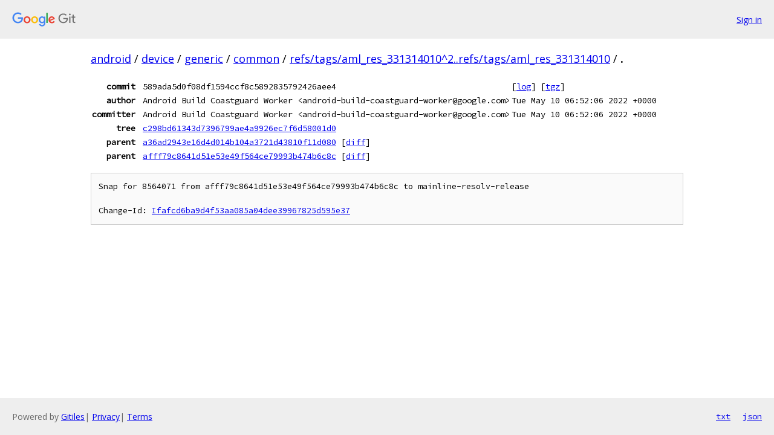

--- FILE ---
content_type: text/html; charset=utf-8
request_url: https://android.googlesource.com/device/generic/common/+/refs/tags/aml_res_331314010%5E2..refs/tags/aml_res_331314010/
body_size: 3546
content:
<!DOCTYPE html><html lang="en"><head><meta charset="utf-8"><meta name="viewport" content="width=device-width, initial-scale=1"><title>Diff - refs/tags/aml_res_331314010^2..refs/tags/aml_res_331314010 - device/generic/common - Git at Google</title><link rel="stylesheet" type="text/css" href="/+static/base.css"><!-- default customHeadTagPart --></head><body class="Site"><header class="Site-header"><div class="Header"><a class="Header-image" href="/"><img src="//www.gstatic.com/images/branding/lockups/2x/lockup_git_color_108x24dp.png" width="108" height="24" alt="Google Git"></a><div class="Header-menu"> <a class="Header-menuItem" href="https://accounts.google.com/AccountChooser?faa=1&amp;continue=https://android.googlesource.com/login/device/generic/common/%2B/refs/tags/aml_res_331314010%255E2..refs/tags/aml_res_331314010/">Sign in</a> </div></div></header><div class="Site-content"><div class="Container "><div class="Breadcrumbs"><a class="Breadcrumbs-crumb" href="/?format=HTML">android</a> / <a class="Breadcrumbs-crumb" href="/device/">device</a> / <a class="Breadcrumbs-crumb" href="/device/generic/">generic</a> / <a class="Breadcrumbs-crumb" href="/device/generic/common/">common</a> / <a class="Breadcrumbs-crumb" href="/device/generic/common/+/refs/tags/aml_res_331314010%5E2..refs/tags/aml_res_331314010/">refs/tags/aml_res_331314010^2..refs/tags/aml_res_331314010</a> / <span class="Breadcrumbs-crumb">.</span></div><div class="u-monospace Metadata"><table><tr><th class="Metadata-title">commit</th><td>589ada5d0f08df1594ccf8c5892835792426aee4</td><td><span>[<a href="/device/generic/common/+log/589ada5d0f08df1594ccf8c5892835792426aee4/">log</a>]</span> <span>[<a href="/device/generic/common/+archive/589ada5d0f08df1594ccf8c5892835792426aee4/.tar.gz">tgz</a>]</span></td></tr><tr><th class="Metadata-title">author</th><td>Android Build Coastguard Worker &lt;android-build-coastguard-worker@google.com&gt;</td><td>Tue May 10 06:52:06 2022 +0000</td></tr><tr><th class="Metadata-title">committer</th><td>Android Build Coastguard Worker &lt;android-build-coastguard-worker@google.com&gt;</td><td>Tue May 10 06:52:06 2022 +0000</td></tr><tr><th class="Metadata-title">tree</th><td><a href="/device/generic/common/+/refs/tags/aml_res_331314010/">c298bd61343d7396799ae4a9926ec7f6d58001d0</a></td></tr><tr><th class="Metadata-title">parent</th><td><a href="/device/generic/common/+/refs/tags/aml_res_331314010%5E1">a36ad2943e16d4d014b104a3721d43810f11d080</a> <span>[<a href="/device/generic/common/+/refs/tags/aml_res_331314010%5E1..refs/tags/aml_res_331314010/">diff</a>]</span></td></tr><tr><th class="Metadata-title">parent</th><td><a href="/device/generic/common/+/refs/tags/aml_res_331314010%5E2">afff79c8641d51e53e49f564ce79993b474b6c8c</a> <span>[<a href="/device/generic/common/+/refs/tags/aml_res_331314010%5E2..refs/tags/aml_res_331314010/">diff</a>]</span></td></tr></table></div><pre class="u-pre u-monospace MetadataMessage">Snap for 8564071 from afff79c8641d51e53e49f564ce79993b474b6c8c to mainline-resolv-release

Change-Id: <a href="https://android-review.googlesource.com/#/q/Ifafcd6ba9d4f53aa085a04dee39967825d595e37">Ifafcd6ba9d4f53aa085a04dee39967825d595e37</a>
</pre></div> <!-- Container --></div> <!-- Site-content --><footer class="Site-footer"><div class="Footer"><span class="Footer-poweredBy">Powered by <a href="https://gerrit.googlesource.com/gitiles/">Gitiles</a>| <a href="https://policies.google.com/privacy">Privacy</a>| <a href="https://policies.google.com/terms">Terms</a></span><span class="Footer-formats"><a class="u-monospace Footer-formatsItem" href="?format=TEXT">txt</a> <a class="u-monospace Footer-formatsItem" href="?format=JSON">json</a></span></div></footer></body></html>